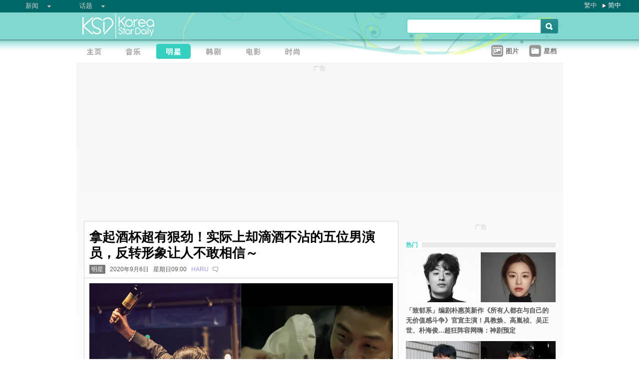

--- FILE ---
content_type: text/html;charset=utf-8
request_url: https://www.koreastardaily.com/sc/news/129808
body_size: 10208
content:
<!DOCTYPE html PUBLIC "-//W3C//DTD XHTML 1.0 Transitional//EN" "http://www.w3.org/TR/xhtml1/DTD/xhtml1-transitional.dtd">
<html xmlns="http://www.w3.org/1999/xhtml" xml:lang="zh-Hans" lang="zh-Hans" dir="ltr" xmlns:fb="http://ogp.me/ns/fb#">
<head prefix="og: http://ogp.me/ns# fb: http://ogp.me/ns/fb# article: http://ogp.me/ns/article#">
    <meta http-equiv="Content-Language" content="zh-Hans" />
    <meta http-equiv="Content-Type" content="text/html; charset=utf-8" />
    <title>拿起酒杯超有狠劲！实际上却滴酒不沾的五位男演员，反转形象让人不敢相信～ - KSD 韩星网 (明星) </title>
    <meta name="description" content="原来喝酒时超有气势的模样都是演出来的啊XD" />
    <meta name="keywords" content="金希沅,郑宇,李阵郁,李圣旻,刘亚仁" />
    <meta http-equiv="Pragma" content="no-cache" />
    <meta http-equiv="expires" content="Thu, 06 Dec 1997 13:00:00 GMT" />
    <meta http-equiv="refresh" content="600" />
    <meta property="fb:pages" content="150836420761" />
    <meta property="og:type" content="article"/>
    <meta property="og:title" content="拿起酒杯超有狠劲！实际上却滴酒不沾的五位男演员，反转形象让人不敢相信～"/>
    <meta property="og:site_name" content="KSD 韩星网"/>
    <meta property="og:description" content="原来喝酒时超有气势的模样都是演出来的啊XD"/>
    <meta property="og:image" content="https://a.ksd-i.com/a/2020-09-04/129808-871130.jpg"/>
    <meta property="og:url" content="https://www.koreastardaily.com/sc/news/129808"/>
    <meta name="robots" content="max-image-preview:large">
    <link rel="stylesheet" type="text/css" media="all" href="//a.ksd-i.com/css/ksd-2.2.6.min.css" />

    <!-- jQuery -->
    <script src="https://ajax.googleapis.com/ajax/libs/jquery/2.2.4/jquery.min.js"></script>

    <script src="//a.ksd-i.com/js/jquery.ksd-1.0.0.js" type="text/javascript"></script>

    <!--sticky -->
    <script type="text/javascript" src="//a.ksd-i.com/js/jquery.sticky.min.js"></script>

    <!-- fancybox -->
    <link rel="stylesheet" href="https://a.ksd-i.com/css/jquery.fancybox.3.1.20.min.css" />
    <style> .fancybox-container { z-index: 99999999; } </style>

    <script>
      // jQuery function calls
      $(function() {
        //$(".floater").floatingFixed({ 'padding': 80, 'rleft': -90, 'fleft': -562 });
        $('#gotoc1,#gotoc2').click(function(){
            $('html, body').animate({scrollTop: $("#comments").offset().top}, 500);
        });


      });
    </script>



<link rel="apple-touch-icon" sizes="180x180" href="//a.ksd-i.com/images/apple-touch-icon.png?v=Gv6xgg9MWb">
<link rel="icon" type="image/png" sizes="32x32" href="//a.ksd-i.com/images/favicon-32x32.png?v=Gv6xgg9MWb">
<link rel="icon" type="image/png" sizes="16x16" href="//a.ksd-i.com/images/favicon-16x16.png?v=Gv6xgg9MWb">
<link rel="manifest" href="/site.webmanifest?v=Gv6xgg9MWb">
<link rel="mask-icon" href="//a.ksd-i.com/images/safari-pinned-tab.svg?v=Gv6xgg9MWb" color="#40e0d0">
<link rel="shortcut icon" href="//a.ksd-i.com/images/favicon.ico?v=Gv6xgg9MWb">
<meta name="msapplication-TileColor" content="#00aba9">
<meta name="theme-color" content="#ffffff">

<script type="application/ld+json">
{
"@context": "http://schema.org",
"@type": "NewsArticle",
"mainEntityOfPage": "https://www.koreastardaily.com/sc/news/129808",
"headline": "拿起酒杯超有狠劲！实际上却滴酒不沾的五位男演员，反转形象让人不敢相信～",
"image": [
  "https://a.ksd-i.com/a/2020-09-04/129808-871130.jpg"
],
"datePublished": "2020-09-06T09:00:00+08:00",
"dateModified": "2020-09-05T01:42:01+08:00",
"description": "原来喝酒时超有气势的模样都是演出来的啊XD",
"author": {
  "@type": "Person",
  "name": "HARU"
},
"publisher": {
  "@type": "Organization",
  "name": "KSD 韩星网",
  "logo": {
    "@type": "ImageObject",
    "url": "https://a.ksd-i.com/images/app-icon-192x192.png",
    "width": 192
  }
}
}
</script>
<script type="application/ld+json">
{
 "@context": "http://schema.org",
 "@type": "BreadcrumbList",
 "itemListElement":
 [
  {
   "@type": "ListItem",
   "position": 1,
   "item":
   {
    "@id": "https://www.koreastardaily.com/sc",
    "name": "主页"
    }
  },
  {
   "@type": "ListItem",
  "position": 2,
  "item":
   {
     "@id": "https://www.koreastardaily.com/sc/sc/celebs",
     "name": "明星"
   }
  }
 ]
}
</script>

<link rel="alternate" type="application/rss+xml" title="拿起酒杯超有狠劲！实际上却滴酒不沾的五位男演员，反转形象让人不敢相信～ - KSD 韩星网 (明星) " href="http://feed.koreastardaily.com/sc/news"/>
<link rel="alternate" href="https://www.koreastardaily.com/tc/news/129808" hreflang="x-default" />
<link rel="alternate" href="https://www.koreastardaily.com/sc/news/129808" hreflang="zh-Hans" />
<link rel="alternate" href="https://www.koreastardaily.com/tc/news/129808" hreflang="zh-Hant" />
<link rel="amphtml" href="https://www.koreastardaily.com/sc/amp/129808" />
<meta property="ia:markup_url_dev" content="">
    

    <script type="text/javascript">
        window.google_analytics_uacct = "UA-10924604-1";
    </script>

<script async='async' src='https://www.googletagservices.com/tag/js/gpt.js'></script>
<script>
  var googletag = googletag || {};
  googletag.cmd = googletag.cmd || [];
</script>
<script>
  googletag.cmd.push(function() {
googletag.defineSlot('/12897238/top_banner', [[728, 90], [970, 90], [970, 250]], 'div-gpt-ad-1366184678586-4').addService(googletag.pubads());
googletag.defineSlot('/12897238/mrec', [[300, 250], [300, 600]], 'div-gpt-ad-1366184678586-0').addService(googletag.pubads());
googletag.defineSlot('/12897238/2nd_mrec', [300, 250], 'div-gpt-ad-1368087819850-0').addService(googletag.pubads());
googletag.defineSlot('/12897238/floating_1x1_ros', [1, 1], 'div-gpt-ad-1388978134824-1').addService(googletag.pubads());
googletag.defineSlot('/12897238/native_video', [[1,1], [624, 351]], 'div-gpt-ad-1506065257752-0').addService(googletag.pubads());
googletag.defineSlot('/12897238/native_text_link', [[1, 1], 'fluid'], 'div-gpt-ad-1576663285717-0').addService(googletag.pubads())
.setTargeting("tags",["金希沅","郑宇","李阵郁","李圣旻","刘亚仁"])
.setTargeting("author", "HARU")
.setTargeting("category", "celebs");
googletag.defineSlot('/12897238/native', ['fluid'], 'div-gpt-ad-1466671915318-0').addService(googletag.pubads());
googletag.pubads().enableSingleRequest();
googletag.pubads().collapseEmptyDivs();
googletag.enableServices();
  });
</script>


<!-- Begin comScore Tag -->
<script>
  var _comscore = _comscore || [];
  _comscore.push({ c1: "2", c2: "20014575" });
  (function() {
    var s = document.createElement("script"), el = document.getElementsByTagName("script")[0]; s.async = true;
    s.src = (document.location.protocol == "https:" ? "https://sb" : "http://b") + ".scorecardresearch.com/beacon.js";
    el.parentNode.insertBefore(s, el);
  })();
</script>
<noscript>
  <img src="http://b.scorecardresearch.com/p?c1=2&c2=20014575&cv=2.0&cj=1" />
</noscript>
<!-- End comScore Tag -->

<script async src="https://pagead2.googlesyndication.com/pagead/js/adsbygoogle.js?client=ca-pub-3262822889736522"
     crossorigin="anonymous"></script>

</head>

<body id="TOP" class="content "><!-- google_ad_section_start(name=main) -->
<div id="debug" style="position:fixed;top:150px;left:10px;"></div>


<div style="display:none" typeof="dcmitype:Text sioc:Post"
  xmlns:dcmitype="http://purl.org/dc/terms/DCMIType/"
  xmlns:media="http://search.yahoo.com/searchmonkey/media/"
  xmlns:rdfs="http://www.w3.org/2000/01/rdf-schema#"
>
<span rel="rdfs:seeAlso media:image">
    <img alt="拿起酒杯超有狠劲！实际上却滴酒不沾的五位男演员，反转形象让人不敢相信～" src="https://a.ksd-i.com/a/2020-09-04/129808-871130.jpg"/>
</span>
</div>

<div id="fb-root"></div>
<script async defer crossorigin="anonymous" src="https://connect.facebook.net/zh_TW/sdk.js#xfbml=1&version=v12.0&appId=694211364011889&autoLogAppEvents=1" nonce="ZvqfvY0e"></script>
<div id="network-bar" class="yui-g">

<ul style="padding-left:0px;">
<li class="nav">

<ul class="hottopics">
<li class="expend">新闻   <ul class="shadow2">
<li><a href="/sc/kpop">KPOP</a></li>
<li><a href="/sc/celebs">明星</a></li>
<li><a href="/sc/drama">韩剧</a></li>
<li><a href="/sc/variety">综艺</a></li>
<li><a href="/sc/movies">电影</a></li>
<li><a href="/sc/magazine">画报</a></li>
<li><a href="/sc/coverage">专题</a></li>
<li><a href="/sc/beauty">Beauty</a></li>
<li><a href="/sc/life">生活</a></li>
<li><a href="/sc/travel">旅游</a></li>
   </ul>
</li>
</ul>

</li>
<li class="nav">

<ul class="hottopics">
<li class="expend">话题   <ul class="shadow2">
<li><a href="/sc/tags/韩星来港活动">韩星来港活动</a></li>
<li><a href="/sc/tags/韩星来台活动">韩星来台活动</a></li>
<li><a href="/sc/topics/marketing">有奖活动</a></li>
   </ul>
</li>
</ul>

</li>
</ul>


<div id="lang-login" style="width:110px;">
<ul class="lang">
<li class="item no-arrow"><a href="/tc/news/129808">繁中</a></li>
<li class="item arrow"><span><a href="/sc/news/129808">简中</a></span></li>
<!-- <li class="item no-arrow"><a href="http://kpopfighting.com">Eng</a></li> -->
</ul>
</div>

</div><!--network-bar-->

<div id="header">
<div class="header-wrapper">
<div id="header-logo" class="yui-g">
<div id="header-logo-left" class="yui-u first">
<a href="/sc"><img src="//a.ksd-i.com/images/t.gif" width="300" height="55" border="0"></a>
</div>
<div id="header-logo-right" class="yui-u tright">
<form action="/sc/search" class="search-form" id="site-search" method="GET">
<input class="search-input" id="q" name="q" type="search"><input class="but" id="go" name="commit" type="submit" value="s">
</form>
<script>
   $("input#go").mouseover(function() {
        $(this).css({'background-position': '0px -29px'});
   }).mouseout(function(){
        $(this).css({'background-position': '0px 0px'});
   });
</script>
</div>
</div>
<div id="mainnav" class="yui-g" style="position:relative;">
<div id="mainnav-left" class="yui-u first">

<div id="menubar" class="mainmenu sc">
<ul>
<li><a title="主页" id="mhome" href="/"><span></span></a></li>
<li><a title="KPOP" id="mkpop" href="/sc/kpop" rel="kpopmenu"><span></span></a></li>
<li><a title="明星" id="mcelebs" href="/sc/celebs" rel="celebsmenu"><span class="on"></span></a></li>
<li><a title="韩剧" id="mdrama" href="/sc/drama" rel="dramamenu"><span></span></a></li>
<li><a title="电影" id="mmovies" href="/sc/movies" rel="moviesmenu"><span></span></a></li>
<li><a title="画报" id="mlifestyle" href="/sc/magazine" rel="lifestylemenu"><span></span></a></li>
</ul>
</div>

</div>
<div id="mainnav-right" class="yui-u">

<ul>
<li class="item"><a href="/sc/photo/list" title=""><div class="icon24 icon photo"></div><div class="text">图片 
<!-- <span style="color:red;font-size:11px;font-weight:normal;">new</span> -->
</div></a></li>
<li class="item"><a href="/sc/profiles" title=""><div class="icon24 icon folder"></div><div class="text">星档 </div></a></li>
</ul>

</div>
<div id="fansclub-container" class="shadow2">
    <div id="my-follow">
	<a class="icon16 reload" href="javascript:void(0);"></a>
	<h2>FOLLOWED_PROFILE</h2>
	<ul class="items"></ul>
	<div class="loading" style="display:none;"></div>
	<div class="bar-more" style="display:none;"><a href="javascript:return false;">更多<div class="expend"></div></a></div>
    </div>
</div>

</div><!-- mainnav -->
</div> 
</div><!-- header -->

<div id="doc-975" class="yui-t6">
    <div id="bd">
<style>
.centerAd {
  display: flex;
  justify-content: center;
  align-items: center;
  height: 280px;
}
</style>
<div style="text-align:center;font-size:.9em;color:#cccccc;line-height:2em;">广告</div>
<div id="superAd" class="centerAd">

<!-- top_banner -->
<div id='div-gpt-ad-1366184678586-4'>
<script type='text/javascript'>
googletag.cmd.push(function() { googletag.display('div-gpt-ad-1366184678586-4'); });
</script>
</div>


</div>

        <div id="yui-main">
            <div class="yui-b bd-main">


                <div id="content-title">     
                		<h1>拿起酒杯超有狠劲！实际上却滴酒不沾的五位男演员，反转形象让人不敢相信～  </h1>
                		<h2><span style='background-color:#777;padding:2px 4px;'><a href="/sc/celebs" style='color:#fff;text-decoration:none;'>明星</a></span> &nbsp; 2020年9月6日 &nbsp; 星期日09:00 &nbsp; <a class="author-link" href="/sc/author/HARU">HARU</a>  &nbsp;
<span class="comm"><a id="gotoc1" class="comm" href="javascript:void(0);""><span id="totalc" class="comments_total" data-href="https://www.koreastardaily.com/sc/news/129808" data-post-id="150836420761_10158825648285762" data-post-comments-total="0">
</span></a></span>

<script>
//$(document).ready(function($) {
    //$('#totalc').commentstotal({replacement: 'comments_total'});
//});
</script>

</h2>

                </div><!--/content-title-->

<style>
#content-title h1 {
   font-size: 2em;
}
#content-body p {
   font-size: 1.3em;
   margin-bottom: 1.8em;
   line-height: 1.8em;
}
#content-body p img {
   width: 480px;
   max-width: 480px;
   display: block;
   margin: .5em auto;
}
#content-body p iframe {
   /*width: 100%;*/
   margin: .5em 0;
}
#content-body .caption {
   font-size: .8em;
   color: grey;
   display: block;
   margin-top: .5em;
   text-align: center;
   line-height: 1.5em;
}

.instagram-media, .twitter-tweet {
  margin: 0 auto!important;
}


</style>
                <div id="content-body" class=""> 
<p>
<a data-fancybox="images" data-caption="拿起酒杯超有狠劲！实际上却滴酒不沾的五位男演员，反转形象让人不敢相信～" href="https://a.ksd-i.com/a/2020-09-04/129808-871130.jpg">
	<img style="max-width:100%;width:100%;margin:0 auto;" src="https://a.ksd-i.com/a/2020-09-04/129808-871130.jpg" title="拿起酒杯超有狠劲！实际上却滴酒不沾的五位男演员，反转形象让人不敢相信～" alt="" width="1200" heigh="628"></a>
<span class="caption">拿起酒杯超有狠劲！实际上却滴酒不沾的五位男演员，反转形象让人不敢相信～</span>
</p>

<p class="content-body-summary">原来喝酒时超有气势的模样都是演出来的啊XD</p>

<p>演艺圈不少明星的酒量都很好，而且也很常有聚餐一起品酒的好友们，可是却有些剧中在酒桌上看起来超有气势的男演员，私底下却根本不爱喝酒，而那些看起来千杯不醉，实际上却完全不碰酒的演员有谁呢？<br/><a data-fancybox="images" data-caption="拿起酒杯超有狠劲！实际上却滴酒不沾的五位男演员，反转形象让人不敢相信～" href="https://a.ksd-i.com/a/2020-09-04/129808-871131.jpg"><img src="https://a.ksd-i.com/s/480x_86400_faec228985948f3db00a858be01f06bc/static.koreastardaily.com/2020-09-04/129808-871131.jpg"></a><span class="caption">拿起酒杯超有狠劲！实际上却滴酒不沾的五位男演员，反转形象让人不敢相信～</span></p>
<p><b>金希沅</b><br/>坏人专业户的金希沅，最常看到他拿著酒杯凶狠的模样，不过实际上他却连一杯啤酒都喝不下去，所以每次参加聚会他都只能喝水或是喝可乐，所以很常酒摊续到第二、三摊后，他就已经满肚子的水跟可乐了XD<br/><a data-fancybox="images" data-caption="拿起酒杯超有狠劲！实际上却滴酒不沾的五位男演员，反转形象让人不敢相信～" href="https://a.ksd-i.com/a/2020-09-04/129808-871132.jpg"><img src="https://a.ksd-i.com/s/480x_86400_1d8bb61726e538c75d87b3eccb4253b9/static.koreastardaily.com/2020-09-04/129808-871132.jpg"></a><span class="caption">拿起酒杯超有狠劲！实际上却滴酒不沾的五位男演员，反转形象让人不敢相信～</span></p>
<p><b>刘亚仁</b><br/>看起来很享受洋酒、香槟的刘亚仁也多次表示自己酒量很差，连啤酒都不行驾驭，而且体质是属於代谢酒精能力较弱的人，一喝酒就会满脸通红，而且喝醉后还会开始话变多，意外的蛮可爱的呢！<br/><a data-fancybox="images" data-caption="拿起酒杯超有狠劲！实际上却滴酒不沾的五位男演员，反转形象让人不敢相信～" href="https://a.ksd-i.com/a/2020-09-04/129808-871133.jpg"><img src="https://a.ksd-i.com/s/480x_86400_088b1dbbae4c5692e59764c20f75212f/static.koreastardaily.com/2020-09-04/129808-871133.jpg"></a><span class="caption">拿起酒杯超有狠劲！实际上却滴酒不沾的五位男演员，反转形象让人不敢相信～</span></p>
<p><b>郑宇</b><br/>不知道是不是因为自然的方言或是大咧咧的形象，让人误会演员郑宇看起来酒量很好，其实他也是属於体质不是和喝酒的人，喝太多酒深体会感到不适，所以聚会时顶多喝一两杯啤酒就是极限了～<br/><a data-fancybox="images" data-caption="拿起酒杯超有狠劲！实际上却滴酒不沾的五位男演员，反转形象让人不敢相信～" href="https://a.ksd-i.com/a/2020-09-04/129808-871134.jpg"><img src="https://a.ksd-i.com/s/480x_86400_e79f7c8a81fa01f7a6c936d75b78424e/static.koreastardaily.com/2020-09-04/129808-871134.jpg"></a><span class="caption">拿起酒杯超有狠劲！实际上却滴酒不沾的五位男演员，反转形象让人不敢相信～</span></p>
<p><b>李阵郁</b><br/>曾在《一日三餐》中提到自己酒量很差的李阵郁，平常是滴酒不沾的，不过这样的他却很喜欢酒席，因为很享受大家聚在一起聊天、吃饭的样子，还能当朋友的代驾！<br/><a data-fancybox="images" data-caption="拿起酒杯超有狠劲！实际上却滴酒不沾的五位男演员，反转形象让人不敢相信～" href="https://a.ksd-i.com/a/2020-09-04/129808-871135.jpg"><img src="https://a.ksd-i.com/s/480x_86400_6cd6e5a70f445a9129939e9af7067713/static.koreastardaily.com/2020-09-04/129808-871135.jpg"></a><span class="caption">拿起酒杯超有狠劲！实际上却滴酒不沾的五位男演员，反转形象让人不敢相信～</span></p>
<p><b>李圣旻</b><br/>另外不能喝酒的演员就是李圣旻！出演《人生酒馆》时，表示自己不能碰酒，不然会头痛，在《未生》剧中的演出，也都是模拟喝醉的人有的反应，令粉丝都惊讶不已～<br/><a data-fancybox="images" data-caption="拿起酒杯超有狠劲！实际上却滴酒不沾的五位男演员，反转形象让人不敢相信～" href="https://a.ksd-i.com/a/2020-09-04/129808-871136.jpg"><img src="https://a.ksd-i.com/s/480x_86400_9af1827df5ec3c5dc4d869bfb04e44da/static.koreastardaily.com/2020-09-04/129808-871136.jpg"></a><span class="caption">拿起酒杯超有狠劲！实际上却滴酒不沾的五位男演员，反转形象让人不敢相信～</span></p>
<p>(图：IG@firstsoju、不汗党：地下秩序、辣手警探、风愿、GLOVE ENT、缉凶对决)</p>
<!-- /12897238/native_text_link -->
<div id='div-gpt-ad-1576663285717-0' style="margin-bottom:2em;">
  <script>
    googletag.cmd.push(function() { googletag.display('div-gpt-ad-1576663285717-0'); });
  </script>
</div>


<p class="copyright" style="margin-top:2em;margin-bottom:2em;"><a style="font-size:1em;" href="/sc/author/HARU">YuLing@KSD / 非得本站书面同意 请勿抄袭、转载、改写或引述本站内容。如有违者，本站将予以追究</a></p>

<div id="belowcomment" style="height:550px;width:336px;margin:0 auto;text-align:center;padding-bottom:3em;">
<span style="display:block;padding:.5em;font-size:1em;color:#cccccc;">广告</span>
<!-- lrec bottom -->
<ins class="adsbygoogle"
     style="display:block"
     data-ad-client="ca-pub-3262822889736522"
     data-ad-slot="7792052201"
     data-ad-format="auto"
     data-full-width-responsive="true"></ins>
<script>
     (adsbygoogle = window.adsbygoogle || []).push({});
</script>
</div>


<div style="margin-bottom:1em;">

<fb:like href="https://www.koreastardaily.com/sc/news/129808" layout="standard" action="like" show_faces="true" share="true"></fb:like>

<!-- <script type="text/javascript" src="//s7.addthis.com/js/300/addthis_widget.js#pubid=ra-5976cbd9ca3a6157"></script> -->

<div class="a2a_kit a2a_kit_size_32 a2a_default_style">
<!-- <a class="a2a_button_facebook a2a_counter"></a> -->
<a class="a2a_button_facebook"></a>
<a class="a2a_button_twitter"></a>
<a class="a2a_button_line"></a>
<a class="a2a_button_whatsapp"></a>
<!-- <a class="a2a_button_sina_weibo"></a> -->
<a class="a2a_button_copy_link"></a>
<a class="a2a_dd" href="https://www.addtoany.com/share"></a>
</div>
<script>
var a2a_config = a2a_config || {};
a2a_config.onclick = 1;
a2a_config.counts = { recover_protocol: 'http' };
</script>
</div>

<div id="content-tags" class="shadow1" style="margin-bottom:20px;">
<ul>
<li class="first">标签 : </li>
<li><a href='/sc/tags/%E9%87%91%E5%B8%8C%E6%B2%85'>金希沅</a></li><li><a href='/sc/tags/%E9%83%91%E5%AE%87'>郑宇</a></li><li><a href='/sc/tags/%E6%9D%8E%E9%98%B5%E9%83%81'>李阵郁</a></li><li><a href='/sc/tags/%E6%9D%8E%E5%9C%A3%E6%97%BB'>李圣旻</a></li><li><a href='/sc/tags/%E5%88%98%E4%BA%9A%E4%BB%81'>刘亚仁</a></li></ul>
</div><!--/content-tags-->

<span class="comm">相关新闻</span>
<div id="content-related-list">
<div class="leftdiv_">
<ul>
<li class="first" style="margin-bottom:8px;">
<a href="/sc/news/161289"  title="新娘申敏儿2026除了《再婚皇后》还有这部！《水木金》有望和李阵郁合作">
<span>新娘申敏儿2026除了《再婚皇后》还有这部！《水木金》有望和李阵郁合作</span>
</a>
</li>
<li style="margin-bottom:8px;">
<a href="/sc/news/161043"  title="继《请回答1997》、《请回答1988》，《请回答1994》高雅罗&郑宇&金成均等也相聚带来回忆杀！">
<span>继《请回答1997》、《请回答1988》，《请回答1994》高雅罗&郑宇&金成均等也相聚带来回忆杀！</span>
</a>
</li>
<li style="margin-bottom:8px;">
<a href="/sc/news/160972"  title="演员刘亚仁回归露曙光 传与《破墓》张载玄导演即将合作新电影">
<span>演员刘亚仁回归露曙光 传与《破墓》张载玄导演即将合作新电影</span>
</a>
</li>
</ul>
</div>

<!-- <div class="rightdiv"> -->
<!-- </div> -->
</div><!--/content-related-->


                </div><!--/content-body-->
<!-- /12897238/native -->
<div id='div-gpt-ad-1466671915318-0'>
<script type='text/javascript'>
googletag.cmd.push(function() { googletag.display('div-gpt-ad-1466671915318-0'); });
</script>
</div>





<a id="comments" name="comments"></a>



<!-- facebook comment box -->

<div style="margin-top:20px;">
<span class="comm">留言/评论</span>

<div class="content-comments">
<div class="fb-comments" data-href="https://www.koreastardaily.com/sc/news/129808" data-width="630" data-numposts="5"></div>
</div>

</div>



<div id="content-prevnext" class="yui-g">
<div class="yui-u first">
<div>
<a class="prevnext-link" onclick="javascript:pageTracker._trackPageview('/prevLink')" href='/sc/news/129845'/>
← 上一则</a>
</div>
</div>
<div class="yui-u tright">
<div>
<a class="prevnext-link" onclick="javascript:pageTracker._trackPageview('/nextLink')" href='/sc/news/129766'/>
下一则 →
</a>
</div>
</div>
</div><!--/prevnext-->

            </div><!--/bd-main-->
        </div><!--/yui-main-->
    
       <div id="sidebar" class="yui-b">
<style>
        section {
            display: block;
        }
        .sticky {
            position: -webkit-sticky;
            position: sticky;
            top: 0;
            padding: 0em;
        }
</style>
<script>
        $(document).ready(function(){
            //var h1 = $('#page1').height();
            //var h0 = $('#content-body').height();
            //$('#page1-margin').height(500);
        });
</script>
    <section>
        <div id="page1" class="xxxsticky" style="top:10px;">
<div id="mrecAd" style="margin-bottom:20px;">

<div style="text-align:center;font-size:.9em;color:#cccccc;line-height:2em;">广告</div>


<!-- mrec -->
<div id='div-gpt-ad-1366184678586-0' style="width:300px;min-height:250px;margin-bottom:10px;">
<script type='text/javascript'>
googletag.cmd.push(function() { googletag.display('div-gpt-ad-1366184678586-0'); });
</script>
</div>



</div>
<h1 class="bar"><span class="white">热门</span></h1>
<style>

#mod-buzz li {
     margin-bottom: 5px;
}

#mod-buzz .image img {
     width: 300px;
     height: 100px;
}

#mod-buzz h4 a {
    display: block;
    padding: .5em .5em .5em 0;
    text-decoration: none;
    color: #555;
    font-weight: bold;
    line-height: 1.6em;
}

#mod-buzz h4 a:hover {
    text-decoration: underline;
}


</style>
<div id="mod-buzz" class="btn">
<ul>
   <li>
        <div class="image"><a href="/sc/news/161424"><img src="https://a.ksd-i.com/s/300*100l_86400_787267777778b4c3fae5c4301414b64c/static.koreastardaily.com/2026-01-20/161424-1050008.jpg" border="0"></a>
        <h4><a href="/sc/news/161424">「致郁系」编剧朴惠英新作《所有人都在与自己的无价值感斗争》官宣主演！具教焕、高胤祯、吴正世、朴海俊...超狂阵容网嗨：神剧预定</a></h4>
	</div>
   </li>
   <li>
        <div class="image"><a href="/sc/news/161432"><img src="https://a.ksd-i.com/s/300*100l_86400_a9fb748de12983f1a43148a7eb65412e/static.koreastardaily.com/2026-01-21/161432-1050054.jpg" border="0"></a>
        <h4><a href="/sc/news/161432">「BIGBANG光环」变黑金工具？胜利被爆借名气布局地下事业：密会东南亚犯罪高层，疑筹画「第二个Burning Sun」</a></h4>
	</div>
   </li>
   <li>
        <div class="image"><a href="/sc/news/161423"><img src="https://a.ksd-i.com/s/300*100l_86400_c55e19faf5ffc3c78517e52d52aff349/static.koreastardaily.com/2026-01-20/161423-1050004.jpg" border="0"></a>
        <h4><a href="/sc/news/161423">《黑白大厨2》林盛根酒驾风波持续延烧！安成宰主厨 YouTube 缩图急改引发关注</a></h4>
	</div>
   </li>
</ul>

</div><!-- /mod-buzz -->
	</div>
	 <div id="page1-margin" style="margin-bottom:10px;"></div>
    </section>
<div id="sticker">
<div style="text-align:center;font-size:.9em;color:#cccccc;line-height:2em;">广告</div>
<!-- sticky-mrec -->
<ins class="adsbygoogle"
     style="display:inline-block;width:300px;height:250px"
     data-ad-client="ca-pub-3262822889736522"
     data-ad-slot="3859300074"></ins>


<style>
#sidebar-bottom-sub {
   margin-top: 30px;

}
#sidebar-bottom-sub .download {
   height: 40px;
   margin-bottom: 20px;
}
#sidebar-bottom-sub .download .left {
   display: inline-block;
   width: 145px;
}
#sidebar-bottom-sub .download .right {
   float: right;
   display: inline-block;
   width: 150px;
   text-align: right;
}
#sidebar-bottom-sub .hd {
   margin-bottom: 8px;
   font-size: 14px;
   color: #ddd;
}
</style>
<div id="sidebar-bottom-sub">
<h4 class="hd">下载KSD App</h4>
<div class="download">
<div class="left">
<a target="_blank" href="https://play.google.com/store/apps/details?id=com.koreastardaily.apps.android.media"><img src="https://a.ksd-i.com/images/google-play-badge.svg"></a>
</div>
<div class="right">
<a target="_blank" href="https://itunes.apple.com/app/id502735061"><img src="https://a.ksd-i.com/images/app-store-badge.svg"></a>
</div>
</div>
</div><!--/sidebar-bottom-sub-->

</div><!--/sticker-->

<script>
(adsbygoogle = window.adsbygoogle || []).push({});
</script>

<script>
//$("#sticker").sticky({topSpacing:10});
</script>

</div><!--/sidebar-->
    
    </div><!--/bd-->

    <div id="ft">

<div id="content-nav">
<a href="/sc">主页</a> &raquo; 
<a href="/sc/celebs">明星</a> &raquo; 
拿起酒杯超有狠劲！实际上却滴酒不沾的五位男演员，反转形象让人不敢相信～</div>

    </div><!--/ft-->

<script src="https://a.ksd-i.com/js/jquery.fancybox.3.1.20.min.js"></script>

<script>
$(document).ready(function() {

    //var $allVideos = $("iframe[src*='//www.facebook.com/plugins/video'], iframe[src*='//player.vimeo.com'], iframe[src*='//www.youtube.com'], object, embed"),
    var $allVideos = $("#content-body iframe, #content-body object, #content-body embed"),
    $fluidEl = $("#content-body");

        $allVideos.each(function() {
          $(this).attr('data-aspectRatio', this.height / this.width).removeAttr('height').removeAttr('width');
        });

        $(window).resize(function() {

          var newWidth = $fluidEl.width();
          $allVideos.each(function() {

            var $el = $(this);
            $el
                .width(newWidth)
                .height(newWidth * $el.attr('data-aspectRatio'));

          });

        }).resize();

});
</script>

<style>
#page-ft {
    border-top: 1px solid lightgrey;
    padding-top:10px;
    padding-bottom:20px;
}

#page-ft .copy {
    color: #999;
    display: inline-block;
    padding-bottom: 10px;
    padding-right: 20px;
}

#page-ft .link {
    color: #999;
    text-decoration: none;
    display: inline-block;
    padding-right: 10px;
}
#page-ft .follow {
    display: inline-block;
    float: right;
}
</style>

	<div id="page-ft">
<span class="copy">&copy 2026 KSD 韩星网<br/>版权所有 不得转载</span>
<a class="link" href="https://about.koreastardaily.com">关於我们</a>
<a class="link" href="https://about.koreastardaily.com/t-and-c">免责声明</a>
<a class="link" href="https://about.koreastardaily.com/privacy-policy">私隐政策</a>
<a class="link" href="https://about.koreastardaily.com/advertising">广告查询</a>
<a class="link" href="https://about.koreastardaily.com/recruit">招募写手</a>
<div class="follow">
<div class="a2a_kit a2a_kit_size_24 a2a_default_style a2a_follow"  data-a2a-icon-color="lightgrey">
    <a class="a2a_button_facebook" data-a2a-follow="koreastardaily"></a>
    <a class="a2a_button_instagram" data-a2a-follow="koreastardaily"></a>
    <a class="a2a_button_youtube" href="https://www.youtube.com/c/Koreastardaily"></a>
    <a class="a2a_button_twitter" data-a2a-follow="koreastardaily"></a>
    <!-- <a class="a2a_button_sina_weibo" href="https://www.weibo.com/koreastardaily"></a> -->
    <a class="a2a_button_feed" href="http://feed.koreastardaily.com/sc"></a>
</div>
	</div><!--/page-ft-->
</div><!--/doc2-->



<!-- social button -->
<script async src="https://static.addtoany.com/menu/page.js"></script>
<script>
var a2a_config = a2a_config || {};
a2a_config.locale = "zh-CN";
a2a_config.thanks = {
    postShare: true,
    ad: '<ins class=\"adsbygoogle\"\
             style=\"display:inline-block;width:300px;height:250px\"\
             data-ad-client=\"ca-pub-3262822889736522\"\
             data-ad-slot=\"9797373328\"></ins>\
        <\script>\
        (adsbygoogle = window.adsbygoogle || []).push({});\
        <\/script>'
};
a2a_config.color_main = "D7E5ED";
a2a_config.color_border = "40e0d0";
a2a_config.color_link_text = "333333";
a2a_config.color_link_text_hover = "333333";
a2a_config.track_links = 'ga';
</script>

<!-- Start of eXelate Tag -->
<script type="text/javascript">
window.xl8_config =
{ "p": 1562, "g": 1 }
var xl8_script = document.createElement("script");
xl8_script.src = "https://cdn.exelator.com/build/static.min.js";
xl8_script.type = "text/javascript";
xl8_script.async = true;
document.body.appendChild(xl8_script);
</script>
<!-- End of eXelate Tag -->



<!-- floating_1x1_ros -->
<div id='div-gpt-ad-1388978134824-1' style='width:1px; height:1px;'>
<script type='text/javascript'>
googletag.cmd.push(function() { googletag.display('div-gpt-ad-1388978134824-1'); });
</script>
</div>



<!-- google_ad_section_end --> </body>
</html>
<!-- www.koreastardaily.com, 2026-01-21-10-01-08 -->
<!-- 637 -->

--- FILE ---
content_type: text/html; charset=utf-8
request_url: https://www.google.com/recaptcha/api2/aframe
body_size: 269
content:
<!DOCTYPE HTML><html><head><meta http-equiv="content-type" content="text/html; charset=UTF-8"></head><body><script nonce="JeXxkWyD-g6KiNQ13Tkk2w">/** Anti-fraud and anti-abuse applications only. See google.com/recaptcha */ try{var clients={'sodar':'https://pagead2.googlesyndication.com/pagead/sodar?'};window.addEventListener("message",function(a){try{if(a.source===window.parent){var b=JSON.parse(a.data);var c=clients[b['id']];if(c){var d=document.createElement('img');d.src=c+b['params']+'&rc='+(localStorage.getItem("rc::a")?sessionStorage.getItem("rc::b"):"");window.document.body.appendChild(d);sessionStorage.setItem("rc::e",parseInt(sessionStorage.getItem("rc::e")||0)+1);localStorage.setItem("rc::h",'1768960873455');}}}catch(b){}});window.parent.postMessage("_grecaptcha_ready", "*");}catch(b){}</script></body></html>

--- FILE ---
content_type: application/javascript; charset=utf-8
request_url: https://fundingchoicesmessages.google.com/f/AGSKWxXN2muyfQETpO0y1WyY-e6shd4qygmjMrTeLpT-Q8m5DW45kdDXbu0b7zhcjc1ZfB-BOgdVPdoRM3uG139H8iSwPS3nmoTMJzuE7UoyJlTJku_F61gHPOB8HDGJf69ZzPpjNELZy4Yn2C8ix-du2r658JdBK7kcSP7kNR3pSnTBom4aC5170cLlFfPJ/_/log_ad__400x60./loadad.aspx?/ilivid-ad-/admanagementadvanced.
body_size: -1291
content:
window['2284aa61-44a2-4bf5-a9f6-a1d74c270830'] = true;